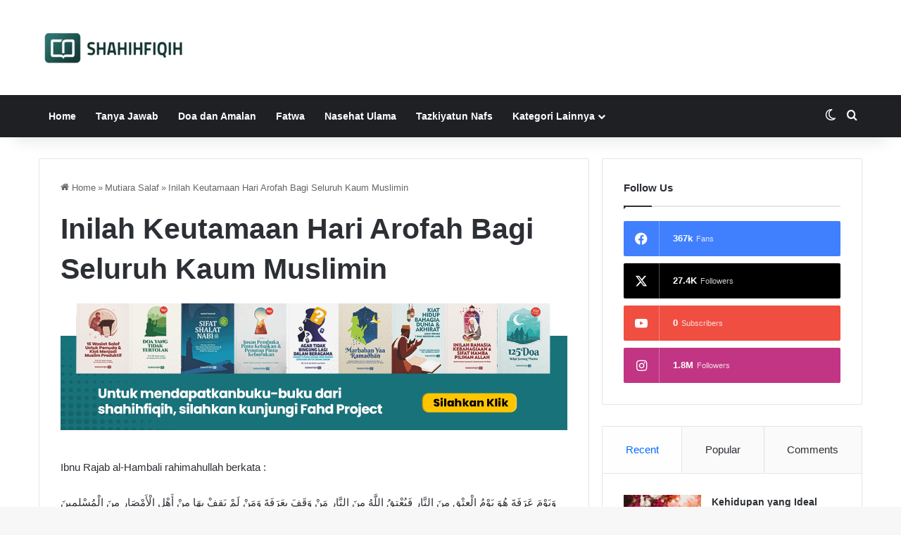

--- FILE ---
content_type: text/html; charset=UTF-8
request_url: https://shahihfiqih.com/inilah-keutamaan-hari-arofah-bagi-seluruh-kaum-muslimin/
body_size: 16612
content:
<!DOCTYPE html> <html dir="ltr" lang="en-US" data-skin="light"> <head> <meta charset="UTF-8"/> <link rel="profile" href="//gmpg.org/xfn/11"/> <title>Inilah Keutamaan Hari Arofah Bagi Seluruh Kaum Muslimin | Shahihfiqih.com</title> <meta http-equiv='x-dns-prefetch-control' content='on'> <link rel='dns-prefetch' href="//cdnjs.cloudflare.com/"/> <link rel='dns-prefetch' href="//ajax.googleapis.com/"/> <link rel='dns-prefetch' href="//fonts.googleapis.com/"/> <link rel='dns-prefetch' href="//fonts.gstatic.com/"/> <link rel='dns-prefetch' href="//s.gravatar.com/"/> <link rel='dns-prefetch' href="//www.google-analytics.com/"/> <style>img:is([sizes="auto" i], [sizes^="auto," i]) { contain-intrinsic-size: 3000px 1500px }</style> <meta name="robots" content="max-snippet:-1, max-image-preview:large, max-video-preview:-1"/> <meta name="author" content="Tim Shahihfiqih"/> <meta name="google-site-verification" content="x3q5_l6tUvulWAMaygNBu00q1DGNaUYho8WXzuSZPEI"/> <link rel="canonical" href="https://shahihfiqih.com/inilah-keutamaan-hari-arofah-bagi-seluruh-kaum-muslimin/"/> <meta name="generator" content="All in One SEO (AIOSEO) 4.8.9"/> <meta name="twitter:card" content="summary"/> <meta name="twitter:site" content="@shahihfiqih"/> <meta name="twitter:title" content="Inilah Keutamaan Hari Arofah Bagi Seluruh Kaum Muslimin | Shahihfiqih.com"/> <meta name="twitter:image" content="https://shahihfiqih.com/wp-content/uploads/2021/11/logo-shahihfiqih-color.jpeg-1.png"/> <script type="application/ld+json" class="aioseo-schema">
			{"@context":"https:\/\/schema.org","@graph":[{"@type":"Article","@id":"https:\/\/shahihfiqih.com\/inilah-keutamaan-hari-arofah-bagi-seluruh-kaum-muslimin\/#article","name":"Inilah Keutamaan Hari Arofah Bagi Seluruh Kaum Muslimin | Shahihfiqih.com","headline":"Inilah Keutamaan Hari Arofah Bagi Seluruh Kaum Muslimin","author":{"@id":"https:\/\/shahihfiqih.com\/author\/admin\/#author"},"publisher":{"@id":"https:\/\/shahihfiqih.com\/#organization"},"image":{"@type":"ImageObject","url":"https:\/\/shahihfiqih.com\/wp-content\/uploads\/2021\/11\/logo-shahihfiqih-color.jpeg-1.png","width":400,"height":400},"datePublished":"2021-07-19T19:28:55+07:00","dateModified":"2021-07-19T19:43:46+07:00","inLanguage":"en-US","mainEntityOfPage":{"@id":"https:\/\/shahihfiqih.com\/inilah-keutamaan-hari-arofah-bagi-seluruh-kaum-muslimin\/#webpage"},"isPartOf":{"@id":"https:\/\/shahihfiqih.com\/inilah-keutamaan-hari-arofah-bagi-seluruh-kaum-muslimin\/#webpage"},"articleSection":"Mutiara Salaf"},{"@type":"BreadcrumbList","@id":"https:\/\/shahihfiqih.com\/inilah-keutamaan-hari-arofah-bagi-seluruh-kaum-muslimin\/#breadcrumblist","itemListElement":[{"@type":"ListItem","@id":"https:\/\/shahihfiqih.com#listItem","position":1,"name":"Beranda","item":"https:\/\/shahihfiqih.com","nextItem":{"@type":"ListItem","@id":"https:\/\/shahihfiqih.com\/category\/mutiara-salaf\/#listItem","name":"Mutiara Salaf"}},{"@type":"ListItem","@id":"https:\/\/shahihfiqih.com\/category\/mutiara-salaf\/#listItem","position":2,"name":"Mutiara Salaf","item":"https:\/\/shahihfiqih.com\/category\/mutiara-salaf\/","nextItem":{"@type":"ListItem","@id":"https:\/\/shahihfiqih.com\/inilah-keutamaan-hari-arofah-bagi-seluruh-kaum-muslimin\/#listItem","name":"Inilah Keutamaan Hari Arofah Bagi Seluruh Kaum Muslimin"},"previousItem":{"@type":"ListItem","@id":"https:\/\/shahihfiqih.com#listItem","name":"Beranda"}},{"@type":"ListItem","@id":"https:\/\/shahihfiqih.com\/inilah-keutamaan-hari-arofah-bagi-seluruh-kaum-muslimin\/#listItem","position":3,"name":"Inilah Keutamaan Hari Arofah Bagi Seluruh Kaum Muslimin","previousItem":{"@type":"ListItem","@id":"https:\/\/shahihfiqih.com\/category\/mutiara-salaf\/#listItem","name":"Mutiara Salaf"}}]},{"@type":"Organization","@id":"https:\/\/shahihfiqih.com\/#organization","name":"Shahihfiqih","description":"\" Lihatlah lebih dekat maka engkau akan mengerti \"","url":"https:\/\/shahihfiqih.com\/","logo":{"@type":"ImageObject","url":"https:\/\/shahihfiqih.com\/wp-content\/uploads\/2021\/06\/logo-shahihfiqih-color.jpeg","@id":"https:\/\/shahihfiqih.com\/inilah-keutamaan-hari-arofah-bagi-seluruh-kaum-muslimin\/#organizationLogo","width":400,"height":400},"image":{"@id":"https:\/\/shahihfiqih.com\/inilah-keutamaan-hari-arofah-bagi-seluruh-kaum-muslimin\/#organizationLogo"},"sameAs":["https:\/\/www.facebook.com\/ShahihFiqih","https:\/\/www.instagram.com\/ShahihFiqih\/"]},{"@type":"Person","@id":"https:\/\/shahihfiqih.com\/author\/admin\/#author","url":"https:\/\/shahihfiqih.com\/author\/admin\/","name":"Tim Shahihfiqih","image":{"@type":"ImageObject","@id":"https:\/\/shahihfiqih.com\/inilah-keutamaan-hari-arofah-bagi-seluruh-kaum-muslimin\/#authorImage","url":"https:\/\/secure.gravatar.com\/avatar\/d0f828ebfb40f0e2de3fb244595053e8?s=96&d=mm&r=g","width":96,"height":96,"caption":"Tim Shahihfiqih"}},{"@type":"WebPage","@id":"https:\/\/shahihfiqih.com\/inilah-keutamaan-hari-arofah-bagi-seluruh-kaum-muslimin\/#webpage","url":"https:\/\/shahihfiqih.com\/inilah-keutamaan-hari-arofah-bagi-seluruh-kaum-muslimin\/","name":"Inilah Keutamaan Hari Arofah Bagi Seluruh Kaum Muslimin | Shahihfiqih.com","inLanguage":"en-US","isPartOf":{"@id":"https:\/\/shahihfiqih.com\/#website"},"breadcrumb":{"@id":"https:\/\/shahihfiqih.com\/inilah-keutamaan-hari-arofah-bagi-seluruh-kaum-muslimin\/#breadcrumblist"},"author":{"@id":"https:\/\/shahihfiqih.com\/author\/admin\/#author"},"creator":{"@id":"https:\/\/shahihfiqih.com\/author\/admin\/#author"},"image":{"@type":"ImageObject","url":"https:\/\/shahihfiqih.com\/wp-content\/uploads\/2021\/11\/logo-shahihfiqih-color.jpeg-1.png","@id":"https:\/\/shahihfiqih.com\/inilah-keutamaan-hari-arofah-bagi-seluruh-kaum-muslimin\/#mainImage","width":400,"height":400},"primaryImageOfPage":{"@id":"https:\/\/shahihfiqih.com\/inilah-keutamaan-hari-arofah-bagi-seluruh-kaum-muslimin\/#mainImage"},"datePublished":"2021-07-19T19:28:55+07:00","dateModified":"2021-07-19T19:43:46+07:00"},{"@type":"WebSite","@id":"https:\/\/shahihfiqih.com\/#website","url":"https:\/\/shahihfiqih.com\/","name":"Shahihfiqih.com","description":"\" Lihatlah lebih dekat maka engkau akan mengerti \"","inLanguage":"en-US","publisher":{"@id":"https:\/\/shahihfiqih.com\/#organization"}}]}
		</script> <link rel='dns-prefetch' href="//stats.wp.com/"/> <link rel="alternate" type="application/rss+xml" title="Shahihfiqih.com &raquo; Feed" href="/feed/"/> <script type="text/javascript">
			try {
				if( 'undefined' != typeof localStorage ){
					var tieSkin = localStorage.getItem('tie-skin');
				}

				
				var html = document.getElementsByTagName('html')[0].classList,
						htmlSkin = 'light';

				if( html.contains('dark-skin') ){
					htmlSkin = 'dark';
				}

				if( tieSkin != null && tieSkin != htmlSkin ){
					html.add('tie-skin-inverted');
					var tieSkinInverted = true;
				}

				if( tieSkin == 'dark' ){
					html.add('dark-skin');
				}
				else if( tieSkin == 'light' ){
					html.remove( 'dark-skin' );
				}
				
			} catch(e) { console.log( e ) }

		</script> <style type="text/css"> :root{ --tie-preset-gradient-1: linear-gradient(135deg, rgba(6, 147, 227, 1) 0%, rgb(155, 81, 224) 100%); --tie-preset-gradient-2: linear-gradient(135deg, rgb(122, 220, 180) 0%, rgb(0, 208, 130) 100%); --tie-preset-gradient-3: linear-gradient(135deg, rgba(252, 185, 0, 1) 0%, rgba(255, 105, 0, 1) 100%); --tie-preset-gradient-4: linear-gradient(135deg, rgba(255, 105, 0, 1) 0%, rgb(207, 46, 46) 100%); --tie-preset-gradient-5: linear-gradient(135deg, rgb(238, 238, 238) 0%, rgb(169, 184, 195) 100%); --tie-preset-gradient-6: linear-gradient(135deg, rgb(74, 234, 220) 0%, rgb(151, 120, 209) 20%, rgb(207, 42, 186) 40%, rgb(238, 44, 130) 60%, rgb(251, 105, 98) 80%, rgb(254, 248, 76) 100%); --tie-preset-gradient-7: linear-gradient(135deg, rgb(255, 206, 236) 0%, rgb(152, 150, 240) 100%); --tie-preset-gradient-8: linear-gradient(135deg, rgb(254, 205, 165) 0%, rgb(254, 45, 45) 50%, rgb(107, 0, 62) 100%); --tie-preset-gradient-9: linear-gradient(135deg, rgb(255, 203, 112) 0%, rgb(199, 81, 192) 50%, rgb(65, 88, 208) 100%); --tie-preset-gradient-10: linear-gradient(135deg, rgb(255, 245, 203) 0%, rgb(182, 227, 212) 50%, rgb(51, 167, 181) 100%); --tie-preset-gradient-11: linear-gradient(135deg, rgb(202, 248, 128) 0%, rgb(113, 206, 126) 100%); --tie-preset-gradient-12: linear-gradient(135deg, rgb(2, 3, 129) 0%, rgb(40, 116, 252) 100%); --tie-preset-gradient-13: linear-gradient(135deg, #4D34FA, #ad34fa); --tie-preset-gradient-14: linear-gradient(135deg, #0057FF, #31B5FF); --tie-preset-gradient-15: linear-gradient(135deg, #FF007A, #FF81BD); --tie-preset-gradient-16: linear-gradient(135deg, #14111E, #4B4462); --tie-preset-gradient-17: linear-gradient(135deg, #F32758, #FFC581); --main-nav-background: #1f2024; --main-nav-secondry-background: rgba(0,0,0,0.2); --main-nav-primary-color: #0088ff; --main-nav-contrast-primary-color: #FFFFFF; --main-nav-text-color: #FFFFFF; --main-nav-secondry-text-color: rgba(225,255,255,0.5); --main-nav-main-border-color: rgba(255,255,255,0.07); --main-nav-secondry-border-color: rgba(255,255,255,0.04); --tie-buttons-radius: 100px; } </style> <style> .lazyload, .lazyloading { max-width: 100%; } </style> <meta name="viewport" content="width=device-width, initial-scale=1.0"/><script type="text/javascript">
/* <![CDATA[ */
window._wpemojiSettings = {"baseUrl":"https:\/\/s.w.org\/images\/core\/emoji\/15.0.3\/72x72\/","ext":".png","svgUrl":"https:\/\/s.w.org\/images\/core\/emoji\/15.0.3\/svg\/","svgExt":".svg","source":{"concatemoji":"https:\/\/shahihfiqih.com\/wp-includes\/js\/wp-emoji-release.min.js?ver=aad1db3466f2b807e119d32b694f9fc0"}};
/*! This file is auto-generated */
!function(i,n){var o,s,e;function c(e){try{var t={supportTests:e,timestamp:(new Date).valueOf()};sessionStorage.setItem(o,JSON.stringify(t))}catch(e){}}function p(e,t,n){e.clearRect(0,0,e.canvas.width,e.canvas.height),e.fillText(t,0,0);var t=new Uint32Array(e.getImageData(0,0,e.canvas.width,e.canvas.height).data),r=(e.clearRect(0,0,e.canvas.width,e.canvas.height),e.fillText(n,0,0),new Uint32Array(e.getImageData(0,0,e.canvas.width,e.canvas.height).data));return t.every(function(e,t){return e===r[t]})}function u(e,t,n){switch(t){case"flag":return n(e,"\ud83c\udff3\ufe0f\u200d\u26a7\ufe0f","\ud83c\udff3\ufe0f\u200b\u26a7\ufe0f")?!1:!n(e,"\ud83c\uddfa\ud83c\uddf3","\ud83c\uddfa\u200b\ud83c\uddf3")&&!n(e,"\ud83c\udff4\udb40\udc67\udb40\udc62\udb40\udc65\udb40\udc6e\udb40\udc67\udb40\udc7f","\ud83c\udff4\u200b\udb40\udc67\u200b\udb40\udc62\u200b\udb40\udc65\u200b\udb40\udc6e\u200b\udb40\udc67\u200b\udb40\udc7f");case"emoji":return!n(e,"\ud83d\udc26\u200d\u2b1b","\ud83d\udc26\u200b\u2b1b")}return!1}function f(e,t,n){var r="undefined"!=typeof WorkerGlobalScope&&self instanceof WorkerGlobalScope?new OffscreenCanvas(300,150):i.createElement("canvas"),a=r.getContext("2d",{willReadFrequently:!0}),o=(a.textBaseline="top",a.font="600 32px Arial",{});return e.forEach(function(e){o[e]=t(a,e,n)}),o}function t(e){var t=i.createElement("script");t.src=e,t.defer=!0,i.head.appendChild(t)}"undefined"!=typeof Promise&&(o="wpEmojiSettingsSupports",s=["flag","emoji"],n.supports={everything:!0,everythingExceptFlag:!0},e=new Promise(function(e){i.addEventListener("DOMContentLoaded",e,{once:!0})}),new Promise(function(t){var n=function(){try{var e=JSON.parse(sessionStorage.getItem(o));if("object"==typeof e&&"number"==typeof e.timestamp&&(new Date).valueOf()<e.timestamp+604800&&"object"==typeof e.supportTests)return e.supportTests}catch(e){}return null}();if(!n){if("undefined"!=typeof Worker&&"undefined"!=typeof OffscreenCanvas&&"undefined"!=typeof URL&&URL.createObjectURL&&"undefined"!=typeof Blob)try{var e="postMessage("+f.toString()+"("+[JSON.stringify(s),u.toString(),p.toString()].join(",")+"));",r=new Blob([e],{type:"text/javascript"}),a=new Worker(URL.createObjectURL(r),{name:"wpTestEmojiSupports"});return void(a.onmessage=function(e){c(n=e.data),a.terminate(),t(n)})}catch(e){}c(n=f(s,u,p))}t(n)}).then(function(e){for(var t in e)n.supports[t]=e[t],n.supports.everything=n.supports.everything&&n.supports[t],"flag"!==t&&(n.supports.everythingExceptFlag=n.supports.everythingExceptFlag&&n.supports[t]);n.supports.everythingExceptFlag=n.supports.everythingExceptFlag&&!n.supports.flag,n.DOMReady=!1,n.readyCallback=function(){n.DOMReady=!0}}).then(function(){return e}).then(function(){var e;n.supports.everything||(n.readyCallback(),(e=n.source||{}).concatemoji?t(e.concatemoji):e.wpemoji&&e.twemoji&&(t(e.twemoji),t(e.wpemoji)))}))}((window,document),window._wpemojiSettings);
/* ]]> */
</script> <style id='wp-emoji-styles-inline-css' type='text/css'> img.wp-smiley, img.emoji { display: inline !important; border: none !important; box-shadow: none !important; height: 1em !important; width: 1em !important; margin: 0 0.07em !important; vertical-align: -0.1em !important; background: none !important; padding: 0 !important; } </style> <link rel='stylesheet' id='wp-block-library-css' href="/wp-includes/css/dist/block-library/style.min.css?ver=aad1db3466f2b807e119d32b694f9fc0" type='text/css' media='all'/> <style id='wp-block-library-theme-inline-css' type='text/css'> .wp-block-audio :where(figcaption){color:#555;font-size:13px;text-align:center}.is-dark-theme .wp-block-audio :where(figcaption){color:#ffffffa6}.wp-block-audio{margin:0 0 1em}.wp-block-code{border:1px solid #ccc;border-radius:4px;font-family:Menlo,Consolas,monaco,monospace;padding:.8em 1em}.wp-block-embed :where(figcaption){color:#555;font-size:13px;text-align:center}.is-dark-theme .wp-block-embed :where(figcaption){color:#ffffffa6}.wp-block-embed{margin:0 0 1em}.blocks-gallery-caption{color:#555;font-size:13px;text-align:center}.is-dark-theme .blocks-gallery-caption{color:#ffffffa6}:root :where(.wp-block-image figcaption){color:#555;font-size:13px;text-align:center}.is-dark-theme :root :where(.wp-block-image figcaption){color:#ffffffa6}.wp-block-image{margin:0 0 1em}.wp-block-pullquote{border-bottom:4px solid;border-top:4px solid;color:currentColor;margin-bottom:1.75em}.wp-block-pullquote cite,.wp-block-pullquote footer,.wp-block-pullquote__citation{color:currentColor;font-size:.8125em;font-style:normal;text-transform:uppercase}.wp-block-quote{border-left:.25em solid;margin:0 0 1.75em;padding-left:1em}.wp-block-quote cite,.wp-block-quote footer{color:currentColor;font-size:.8125em;font-style:normal;position:relative}.wp-block-quote:where(.has-text-align-right){border-left:none;border-right:.25em solid;padding-left:0;padding-right:1em}.wp-block-quote:where(.has-text-align-center){border:none;padding-left:0}.wp-block-quote.is-large,.wp-block-quote.is-style-large,.wp-block-quote:where(.is-style-plain){border:none}.wp-block-search .wp-block-search__label{font-weight:700}.wp-block-search__button{border:1px solid #ccc;padding:.375em .625em}:where(.wp-block-group.has-background){padding:1.25em 2.375em}.wp-block-separator.has-css-opacity{opacity:.4}.wp-block-separator{border:none;border-bottom:2px solid;margin-left:auto;margin-right:auto}.wp-block-separator.has-alpha-channel-opacity{opacity:1}.wp-block-separator:not(.is-style-wide):not(.is-style-dots){width:100px}.wp-block-separator.has-background:not(.is-style-dots){border-bottom:none;height:1px}.wp-block-separator.has-background:not(.is-style-wide):not(.is-style-dots){height:2px}.wp-block-table{margin:0 0 1em}.wp-block-table td,.wp-block-table th{word-break:normal}.wp-block-table :where(figcaption){color:#555;font-size:13px;text-align:center}.is-dark-theme .wp-block-table :where(figcaption){color:#ffffffa6}.wp-block-video :where(figcaption){color:#555;font-size:13px;text-align:center}.is-dark-theme .wp-block-video :where(figcaption){color:#ffffffa6}.wp-block-video{margin:0 0 1em}:root :where(.wp-block-template-part.has-background){margin-bottom:0;margin-top:0;padding:1.25em 2.375em} </style> <link rel='stylesheet' id='mediaelement-css' href="/wp-includes/js/mediaelement/mediaelementplayer-legacy.min.css?ver=4.2.17" type='text/css' media='all'/> <link rel='stylesheet' id='wp-mediaelement-css' href="/wp-includes/js/mediaelement/wp-mediaelement.min.css?ver=aad1db3466f2b807e119d32b694f9fc0" type='text/css' media='all'/> <style id='jetpack-sharing-buttons-style-inline-css' type='text/css'> .jetpack-sharing-buttons__services-list{display:flex;flex-direction:row;flex-wrap:wrap;gap:0;list-style-type:none;margin:5px;padding:0}.jetpack-sharing-buttons__services-list.has-small-icon-size{font-size:12px}.jetpack-sharing-buttons__services-list.has-normal-icon-size{font-size:16px}.jetpack-sharing-buttons__services-list.has-large-icon-size{font-size:24px}.jetpack-sharing-buttons__services-list.has-huge-icon-size{font-size:36px}@media print{.jetpack-sharing-buttons__services-list{display:none!important}}.editor-styles-wrapper .wp-block-jetpack-sharing-buttons{gap:0;padding-inline-start:0}ul.jetpack-sharing-buttons__services-list.has-background{padding:1.25em 2.375em} </style> <style id='classic-theme-styles-inline-css' type='text/css'> /*! This file is auto-generated */ .wp-block-button__link{color:#fff;background-color:#32373c;border-radius:9999px;box-shadow:none;text-decoration:none;padding:calc(.667em + 2px) calc(1.333em + 2px);font-size:1.125em}.wp-block-file__button{background:#32373c;color:#fff;text-decoration:none} </style> <style id='global-styles-inline-css' type='text/css'> :root{--wp--preset--aspect-ratio--square: 1;--wp--preset--aspect-ratio--4-3: 4/3;--wp--preset--aspect-ratio--3-4: 3/4;--wp--preset--aspect-ratio--3-2: 3/2;--wp--preset--aspect-ratio--2-3: 2/3;--wp--preset--aspect-ratio--16-9: 16/9;--wp--preset--aspect-ratio--9-16: 9/16;--wp--preset--color--black: #000000;--wp--preset--color--cyan-bluish-gray: #abb8c3;--wp--preset--color--white: #ffffff;--wp--preset--color--pale-pink: #f78da7;--wp--preset--color--vivid-red: #cf2e2e;--wp--preset--color--luminous-vivid-orange: #ff6900;--wp--preset--color--luminous-vivid-amber: #fcb900;--wp--preset--color--light-green-cyan: #7bdcb5;--wp--preset--color--vivid-green-cyan: #00d084;--wp--preset--color--pale-cyan-blue: #8ed1fc;--wp--preset--color--vivid-cyan-blue: #0693e3;--wp--preset--color--vivid-purple: #9b51e0;--wp--preset--color--global-color: #0088ff;--wp--preset--gradient--vivid-cyan-blue-to-vivid-purple: linear-gradient(135deg,rgba(6,147,227,1) 0%,rgb(155,81,224) 100%);--wp--preset--gradient--light-green-cyan-to-vivid-green-cyan: linear-gradient(135deg,rgb(122,220,180) 0%,rgb(0,208,130) 100%);--wp--preset--gradient--luminous-vivid-amber-to-luminous-vivid-orange: linear-gradient(135deg,rgba(252,185,0,1) 0%,rgba(255,105,0,1) 100%);--wp--preset--gradient--luminous-vivid-orange-to-vivid-red: linear-gradient(135deg,rgba(255,105,0,1) 0%,rgb(207,46,46) 100%);--wp--preset--gradient--very-light-gray-to-cyan-bluish-gray: linear-gradient(135deg,rgb(238,238,238) 0%,rgb(169,184,195) 100%);--wp--preset--gradient--cool-to-warm-spectrum: linear-gradient(135deg,rgb(74,234,220) 0%,rgb(151,120,209) 20%,rgb(207,42,186) 40%,rgb(238,44,130) 60%,rgb(251,105,98) 80%,rgb(254,248,76) 100%);--wp--preset--gradient--blush-light-purple: linear-gradient(135deg,rgb(255,206,236) 0%,rgb(152,150,240) 100%);--wp--preset--gradient--blush-bordeaux: linear-gradient(135deg,rgb(254,205,165) 0%,rgb(254,45,45) 50%,rgb(107,0,62) 100%);--wp--preset--gradient--luminous-dusk: linear-gradient(135deg,rgb(255,203,112) 0%,rgb(199,81,192) 50%,rgb(65,88,208) 100%);--wp--preset--gradient--pale-ocean: linear-gradient(135deg,rgb(255,245,203) 0%,rgb(182,227,212) 50%,rgb(51,167,181) 100%);--wp--preset--gradient--electric-grass: linear-gradient(135deg,rgb(202,248,128) 0%,rgb(113,206,126) 100%);--wp--preset--gradient--midnight: linear-gradient(135deg,rgb(2,3,129) 0%,rgb(40,116,252) 100%);--wp--preset--font-size--small: 13px;--wp--preset--font-size--medium: 20px;--wp--preset--font-size--large: 36px;--wp--preset--font-size--x-large: 42px;--wp--preset--spacing--20: 0.44rem;--wp--preset--spacing--30: 0.67rem;--wp--preset--spacing--40: 1rem;--wp--preset--spacing--50: 1.5rem;--wp--preset--spacing--60: 2.25rem;--wp--preset--spacing--70: 3.38rem;--wp--preset--spacing--80: 5.06rem;--wp--preset--shadow--natural: 6px 6px 9px rgba(0, 0, 0, 0.2);--wp--preset--shadow--deep: 12px 12px 50px rgba(0, 0, 0, 0.4);--wp--preset--shadow--sharp: 6px 6px 0px rgba(0, 0, 0, 0.2);--wp--preset--shadow--outlined: 6px 6px 0px -3px rgba(255, 255, 255, 1), 6px 6px rgba(0, 0, 0, 1);--wp--preset--shadow--crisp: 6px 6px 0px rgba(0, 0, 0, 1);}:where(.is-layout-flex){gap: 0.5em;}:where(.is-layout-grid){gap: 0.5em;}body .is-layout-flex{display: flex;}.is-layout-flex{flex-wrap: wrap;align-items: center;}.is-layout-flex > :is(*, div){margin: 0;}body .is-layout-grid{display: grid;}.is-layout-grid > :is(*, div){margin: 0;}:where(.wp-block-columns.is-layout-flex){gap: 2em;}:where(.wp-block-columns.is-layout-grid){gap: 2em;}:where(.wp-block-post-template.is-layout-flex){gap: 1.25em;}:where(.wp-block-post-template.is-layout-grid){gap: 1.25em;}.has-black-color{color: var(--wp--preset--color--black) !important;}.has-cyan-bluish-gray-color{color: var(--wp--preset--color--cyan-bluish-gray) !important;}.has-white-color{color: var(--wp--preset--color--white) !important;}.has-pale-pink-color{color: var(--wp--preset--color--pale-pink) !important;}.has-vivid-red-color{color: var(--wp--preset--color--vivid-red) !important;}.has-luminous-vivid-orange-color{color: var(--wp--preset--color--luminous-vivid-orange) !important;}.has-luminous-vivid-amber-color{color: var(--wp--preset--color--luminous-vivid-amber) !important;}.has-light-green-cyan-color{color: var(--wp--preset--color--light-green-cyan) !important;}.has-vivid-green-cyan-color{color: var(--wp--preset--color--vivid-green-cyan) !important;}.has-pale-cyan-blue-color{color: var(--wp--preset--color--pale-cyan-blue) !important;}.has-vivid-cyan-blue-color{color: var(--wp--preset--color--vivid-cyan-blue) !important;}.has-vivid-purple-color{color: var(--wp--preset--color--vivid-purple) !important;}.has-black-background-color{background-color: var(--wp--preset--color--black) !important;}.has-cyan-bluish-gray-background-color{background-color: var(--wp--preset--color--cyan-bluish-gray) !important;}.has-white-background-color{background-color: var(--wp--preset--color--white) !important;}.has-pale-pink-background-color{background-color: var(--wp--preset--color--pale-pink) !important;}.has-vivid-red-background-color{background-color: var(--wp--preset--color--vivid-red) !important;}.has-luminous-vivid-orange-background-color{background-color: var(--wp--preset--color--luminous-vivid-orange) !important;}.has-luminous-vivid-amber-background-color{background-color: var(--wp--preset--color--luminous-vivid-amber) !important;}.has-light-green-cyan-background-color{background-color: var(--wp--preset--color--light-green-cyan) !important;}.has-vivid-green-cyan-background-color{background-color: var(--wp--preset--color--vivid-green-cyan) !important;}.has-pale-cyan-blue-background-color{background-color: var(--wp--preset--color--pale-cyan-blue) !important;}.has-vivid-cyan-blue-background-color{background-color: var(--wp--preset--color--vivid-cyan-blue) !important;}.has-vivid-purple-background-color{background-color: var(--wp--preset--color--vivid-purple) !important;}.has-black-border-color{border-color: var(--wp--preset--color--black) !important;}.has-cyan-bluish-gray-border-color{border-color: var(--wp--preset--color--cyan-bluish-gray) !important;}.has-white-border-color{border-color: var(--wp--preset--color--white) !important;}.has-pale-pink-border-color{border-color: var(--wp--preset--color--pale-pink) !important;}.has-vivid-red-border-color{border-color: var(--wp--preset--color--vivid-red) !important;}.has-luminous-vivid-orange-border-color{border-color: var(--wp--preset--color--luminous-vivid-orange) !important;}.has-luminous-vivid-amber-border-color{border-color: var(--wp--preset--color--luminous-vivid-amber) !important;}.has-light-green-cyan-border-color{border-color: var(--wp--preset--color--light-green-cyan) !important;}.has-vivid-green-cyan-border-color{border-color: var(--wp--preset--color--vivid-green-cyan) !important;}.has-pale-cyan-blue-border-color{border-color: var(--wp--preset--color--pale-cyan-blue) !important;}.has-vivid-cyan-blue-border-color{border-color: var(--wp--preset--color--vivid-cyan-blue) !important;}.has-vivid-purple-border-color{border-color: var(--wp--preset--color--vivid-purple) !important;}.has-vivid-cyan-blue-to-vivid-purple-gradient-background{background: var(--wp--preset--gradient--vivid-cyan-blue-to-vivid-purple) !important;}.has-light-green-cyan-to-vivid-green-cyan-gradient-background{background: var(--wp--preset--gradient--light-green-cyan-to-vivid-green-cyan) !important;}.has-luminous-vivid-amber-to-luminous-vivid-orange-gradient-background{background: var(--wp--preset--gradient--luminous-vivid-amber-to-luminous-vivid-orange) !important;}.has-luminous-vivid-orange-to-vivid-red-gradient-background{background: var(--wp--preset--gradient--luminous-vivid-orange-to-vivid-red) !important;}.has-very-light-gray-to-cyan-bluish-gray-gradient-background{background: var(--wp--preset--gradient--very-light-gray-to-cyan-bluish-gray) !important;}.has-cool-to-warm-spectrum-gradient-background{background: var(--wp--preset--gradient--cool-to-warm-spectrum) !important;}.has-blush-light-purple-gradient-background{background: var(--wp--preset--gradient--blush-light-purple) !important;}.has-blush-bordeaux-gradient-background{background: var(--wp--preset--gradient--blush-bordeaux) !important;}.has-luminous-dusk-gradient-background{background: var(--wp--preset--gradient--luminous-dusk) !important;}.has-pale-ocean-gradient-background{background: var(--wp--preset--gradient--pale-ocean) !important;}.has-electric-grass-gradient-background{background: var(--wp--preset--gradient--electric-grass) !important;}.has-midnight-gradient-background{background: var(--wp--preset--gradient--midnight) !important;}.has-small-font-size{font-size: var(--wp--preset--font-size--small) !important;}.has-medium-font-size{font-size: var(--wp--preset--font-size--medium) !important;}.has-large-font-size{font-size: var(--wp--preset--font-size--large) !important;}.has-x-large-font-size{font-size: var(--wp--preset--font-size--x-large) !important;} :where(.wp-block-post-template.is-layout-flex){gap: 1.25em;}:where(.wp-block-post-template.is-layout-grid){gap: 1.25em;} :where(.wp-block-columns.is-layout-flex){gap: 2em;}:where(.wp-block-columns.is-layout-grid){gap: 2em;} :root :where(.wp-block-pullquote){font-size: 1.5em;line-height: 1.6;} </style> <link rel='stylesheet' id='wmvp-style-videos-list-css' href="/wp-content/plugins/wm-video-playlists/assets/css/style.css?ver=1.0.2" type='text/css' media='all'/> <link rel='stylesheet' id='tie-css-base-css' href="/wp-content/themes/jannah/assets/css/base.min.css?ver=7.6.2" type='text/css' media='all'/> <link rel='stylesheet' id='tie-css-styles-css' href="/wp-content/themes/jannah/assets/css/style.min.css?ver=7.6.2" type='text/css' media='all'/> <link rel='stylesheet' id='tie-css-widgets-css' href="/wp-content/themes/jannah/assets/css/widgets.min.css?ver=7.6.2" type='text/css' media='all'/> <link rel='stylesheet' id='tie-css-helpers-css' href="/wp-content/themes/jannah/assets/css/helpers.min.css?ver=7.6.2" type='text/css' media='all'/> <link rel='stylesheet' id='tie-fontawesome5-css' href="/wp-content/themes/jannah/assets/css/fontawesome.css?ver=7.6.2" type='text/css' media='all'/> <link rel='stylesheet' id='tie-css-shortcodes-css' href="/wp-content/themes/jannah/assets/css/plugins/shortcodes.min.css?ver=7.6.2" type='text/css' media='all'/> <link rel='stylesheet' id='tie-css-single-css' href="/wp-content/themes/jannah/assets/css/single.min.css?ver=7.6.2" type='text/css' media='all'/> <link rel='stylesheet' id='tie-css-print-css' href="/wp-content/themes/jannah/assets/css/print.css?ver=7.6.2" type='text/css' media='print'/> <link rel='stylesheet' id='taqyeem-styles-css' href="/wp-content/themes/jannah/assets/css/plugins/taqyeem.min.css?ver=7.6.2" type='text/css' media='all'/> <style id='taqyeem-styles-inline-css' type='text/css'> #theme-header:not(.main-nav-boxed) #main-nav,.main-nav-boxed .main-menu-wrapper{border-right: 0 none !important;border-left : 0 none !important;border-top : 0 none !important;}#theme-header:not(.main-nav-boxed) #main-nav,.main-nav-boxed .main-menu-wrapper{border-right: 0 none !important;border-left : 0 none !important;border-bottom : 0 none !important;}.social-icons-item .custom-link-5-social-icon{background-color: #333 !important;}.social-icons-item .custom-link-5-social-icon span{color: #333;}.tie-cat-1234,.tie-cat-item-1234 > span{background-color:#e67e22 !important;color:#FFFFFF !important;}.tie-cat-1234:after{border-top-color:#e67e22 !important;}.tie-cat-1234:hover{background-color:#c86004 !important;}.tie-cat-1234:hover:after{border-top-color:#c86004 !important;}.tie-cat-1240,.tie-cat-item-1240 > span{background-color:#2ecc71 !important;color:#FFFFFF !important;}.tie-cat-1240:after{border-top-color:#2ecc71 !important;}.tie-cat-1240:hover{background-color:#10ae53 !important;}.tie-cat-1240:hover:after{border-top-color:#10ae53 !important;}.tie-cat-1244,.tie-cat-item-1244 > span{background-color:#9b59b6 !important;color:#FFFFFF !important;}.tie-cat-1244:after{border-top-color:#9b59b6 !important;}.tie-cat-1244:hover{background-color:#7d3b98 !important;}.tie-cat-1244:hover:after{border-top-color:#7d3b98 !important;}.tie-cat-1246,.tie-cat-item-1246 > span{background-color:#34495e !important;color:#FFFFFF !important;}.tie-cat-1246:after{border-top-color:#34495e !important;}.tie-cat-1246:hover{background-color:#162b40 !important;}.tie-cat-1246:hover:after{border-top-color:#162b40 !important;}.tie-cat-1250,.tie-cat-item-1250 > span{background-color:#795548 !important;color:#FFFFFF !important;}.tie-cat-1250:after{border-top-color:#795548 !important;}.tie-cat-1250:hover{background-color:#5b372a !important;}.tie-cat-1250:hover:after{border-top-color:#5b372a !important;}.tie-cat-1251,.tie-cat-item-1251 > span{background-color:#4CAF50 !important;color:#FFFFFF !important;}.tie-cat-1251:after{border-top-color:#4CAF50 !important;}.tie-cat-1251:hover{background-color:#2e9132 !important;}.tie-cat-1251:hover:after{border-top-color:#2e9132 !important;}.tie-insta-header {margin-bottom: 15px;}.tie-insta-avatar a {width: 70px;height: 70px;display: block;position: relative;float: left;margin-right: 15px;margin-bottom: 15px;}.tie-insta-avatar a:before {content: "";position: absolute;width: calc(100% + 6px);height: calc(100% + 6px);left: -3px;top: -3px;border-radius: 50%;background: #d6249f;background: radial-gradient(circle at 30% 107%,#fdf497 0%,#fdf497 5%,#fd5949 45%,#d6249f 60%,#285AEB 90%);}.tie-insta-avatar a:after {position: absolute;content: "";width: calc(100% + 3px);height: calc(100% + 3px);left: -2px;top: -2px;border-radius: 50%;background: #fff;}.dark-skin .tie-insta-avatar a:after {background: #27292d;}.tie-insta-avatar img {border-radius: 50%;position: relative;z-index: 2;transition: all 0.25s;}.tie-insta-avatar img:hover {box-shadow: 0px 0px 15px 0 #6b54c6;}.tie-insta-info {font-size: 1.3em;font-weight: bold;margin-bottom: 5px;} </style> <script type="text/javascript" src="https://shahihfiqih.com/wp-includes/js/jquery/jquery.min.js?ver=3.7.1" id="jquery-core-js"></script> <script type="text/javascript" src="https://shahihfiqih.com/wp-includes/js/jquery/jquery-migrate.min.js?ver=3.4.1" id="jquery-migrate-js"></script> <link rel="https://api.w.org/" href="/wp-json/"/><link rel="alternate" title="JSON" type="application/json" href="/wp-json/wp/v2/posts/8701"/><link rel="EditURI" type="application/rsd+xml" title="RSD" href="/xmlrpc.php?rsd"/> <link rel="alternate" title="oEmbed (JSON)" type="application/json+oembed" href="/wp-json/oembed/1.0/embed?url=https%3A%2F%2Fshahihfiqih.com%2Finilah-keutamaan-hari-arofah-bagi-seluruh-kaum-muslimin%2F"/> <link rel="alternate" title="oEmbed (XML)" type="text/xml+oembed" href="/wp-json/oembed/1.0/embed?url=https%3A%2F%2Fshahihfiqih.com%2Finilah-keutamaan-hari-arofah-bagi-seluruh-kaum-muslimin%2F&#038;format=xml"/> <script type='text/javascript'>
/* <![CDATA[ */
var taqyeem = {"ajaxurl":"https://shahihfiqih.com/wp-admin/admin-ajax.php" , "your_rating":"Your Rating:"};
/* ]]> */
</script> <style>html:not(.dark-skin) .light-skin{--wmvp-playlist-head-bg: var(--brand-color);--wmvp-playlist-head-color: var(--bright-color);--wmvp-current-video-bg: #f2f4f5;--wmvp-current-video-color: #000;--wmvp-playlist-bg: #fff;--wmvp-playlist-color: #000;--wmvp-playlist-outer-border: 1px solid rgba(0,0,0,0.07);--wmvp-playlist-inner-border-color: rgba(0,0,0,0.07);}</style><style>.dark-skin{--wmvp-playlist-head-bg: #131416;--wmvp-playlist-head-color: #fff;--wmvp-current-video-bg: #24262a;--wmvp-current-video-color: #fff;--wmvp-playlist-bg: #1a1b1f;--wmvp-playlist-color: #fff;--wmvp-playlist-outer-border: 1px solid rgba(0,0,0,0.07);--wmvp-playlist-inner-border-color: rgba(255,255,255,0.05);}</style> <style>img#wpstats{display:none}</style> <script>
			document.documentElement.className = document.documentElement.className.replace('no-js', 'js');
		</script> <style> .no-js img.lazyload { display: none; } figure.wp-block-image img.lazyloading { min-width: 150px; } .lazyload, .lazyloading { --smush-placeholder-width: 100px; --smush-placeholder-aspect-ratio: 1/1; width: var(--smush-image-width, var(--smush-placeholder-width)) !important; aspect-ratio: var(--smush-image-aspect-ratio, var(--smush-placeholder-aspect-ratio)) !important; } .lazyload, .lazyloading { opacity: 0; } .lazyloaded { opacity: 1; transition: opacity 400ms; transition-delay: 0ms; } </style> <meta http-equiv="X-UA-Compatible" content="IE=edge"> <meta name="generator" content="Elementor 3.33.0; features: additional_custom_breakpoints; settings: css_print_method-external, google_font-enabled, font_display-auto"> <link rel="icon" href="/wp-content/uploads/2024/04/logo-shahihfiqih-color.jpeg-1.png" type="image/png"/> <link rel="shortcut icon" href="/wp-content/uploads/2024/04/logo-shahihfiqih-color.jpeg-1.png"/> <link rel="icon" href="/wp-content/uploads/2024/04/logo-shahihfiqih-color.jpeg-1.png" type="image/gif"/> <link rel="apple-touch-icon" href="/wp-content/uploads/2024/04/logo-shahihfiqih-color.jpeg-1.png"/> <style> .e-con.e-parent:nth-of-type(n+4):not(.e-lazyloaded):not(.e-no-lazyload), .e-con.e-parent:nth-of-type(n+4):not(.e-lazyloaded):not(.e-no-lazyload) * { background-image: none !important; } @media screen and (max-height: 1024px) { .e-con.e-parent:nth-of-type(n+3):not(.e-lazyloaded):not(.e-no-lazyload), .e-con.e-parent:nth-of-type(n+3):not(.e-lazyloaded):not(.e-no-lazyload) * { background-image: none !important; } } @media screen and (max-height: 640px) { .e-con.e-parent:nth-of-type(n+2):not(.e-lazyloaded):not(.e-no-lazyload), .e-con.e-parent:nth-of-type(n+2):not(.e-lazyloaded):not(.e-no-lazyload) * { background-image: none !important; } } </style> <style type="text/css" id="wp-custom-css"> #social-lite-root h2.font-medium.normal-case.tracking-normal.my-0.py-0.text-base { font-size: 18px !important; } #social-lite-root h3.font-medium.text-sm.my-0 { font-size: 16px !important; } </style> </head> <body data-rsssl=1 id="tie-body" class="post-template-default single single-post postid-8701 single-format-standard tie-no-js wrapper-has-shadow block-head-1 magazine1 is-lazyload is-desktop is-header-layout-3 sidebar-right has-sidebar post-layout-1 narrow-title-narrow-media elementor-default elementor-kit-7873"> <div class="background-overlay"> <div id="tie-container" class="site tie-container"> <div id="tie-wrapper"> <header id="theme-header" class="theme-header header-layout-3 main-nav-dark main-nav-default-dark main-nav-below no-stream-item has-shadow has-normal-width-logo mobile-header-default"> <div class="container header-container"> <div class="tie-row logo-row"> <div class="logo-wrapper"> <div class="tie-col-md-4 logo-container clearfix"> <div id="logo" class="image-logo"> <a title="Shahihfiqih.com" href="/"> <picture id="tie-logo-default" class="tie-logo-default tie-logo-picture"> <source class="tie-logo-source-default tie-logo-source" data-srcset="https://shahihfiqih.com/wp-content/uploads/2024/04/sf-1.png" media="(max-width:991px)"> <source class="tie-logo-source-default tie-logo-source" data-srcset="https://shahihfiqih.com/wp-content/uploads/2024/04/sf-1.png"> <img class="tie-logo-img-default tie-logo-img lazyload" data-src="/wp-content/uploads/2024/04/sf-1.png" alt="Shahihfiqih.com" width="210" height="55" style="--smush-placeholder-width: 210px; --smush-placeholder-aspect-ratio: 210/55;max-height:55px !important; width: auto;" src="[data-uri]"/> </picture> <picture id="tie-logo-inverted" class="tie-logo-inverted tie-logo-picture"> <source class="tie-logo-source-inverted tie-logo-source" data-srcset="https://shahihfiqih.com/wp-content/uploads/2024/04/sf-2.png" media="(max-width:991px)"> <source class="tie-logo-source-inverted tie-logo-source" id="tie-logo-inverted-source" data-srcset="https://shahihfiqih.com/wp-content/uploads/2024/04/sf-2.png"> <img class="tie-logo-img-inverted tie-logo-img lazyload" id="tie-logo-inverted-img" data-src="/wp-content/uploads/2024/04/sf-2.png" alt="Shahihfiqih.com" width="210" height="55" style="--smush-placeholder-width: 210px; --smush-placeholder-aspect-ratio: 210/55;max-height:55px !important; width: auto;" src="[data-uri]"/> </picture> </a> </div> <div id="mobile-header-components-area_2" class="mobile-header-components"><ul class="components"><li class="mobile-component_search custom-menu-link"> <a href="#" class="tie-search-trigger-mobile"> <span class="tie-icon-search tie-search-icon" aria-hidden="true"></span> <span class="screen-reader-text">Search for</span> </a> </li></ul></div> </div> </div> </div> </div> <div class="main-nav-wrapper"> <nav id="main-nav" data-skin="search-in-main-nav" class="main-nav header-nav live-search-parent menu-style-solid-bg menu-style-side-arrow" aria-label="Primary Navigation"> <div class="container"> <div class="main-menu-wrapper"> <div id="menu-components-wrap"> <div class="main-menu main-menu-wrap"> <div id="main-nav-menu" class="main-menu header-menu"><ul id="menu-tielabs-secondry-menu" class="menu"><li id="menu-item-12146" class="menu-item menu-item-type-custom menu-item-object-custom menu-item-home menu-item-12146"><a href="/">Home</a></li> <li id="menu-item-12218" class="menu-item menu-item-type-taxonomy menu-item-object-category menu-item-12218"><a href="/category/tanya-jawab/">Tanya Jawab</a></li> <li id="menu-item-12212" class="menu-item menu-item-type-taxonomy menu-item-object-category menu-item-12212"><a href="/category/doa-dan-amalan/">Doa dan Amalan</a></li> <li id="menu-item-12213" class="menu-item menu-item-type-taxonomy menu-item-object-category menu-item-12213"><a href="/category/fatwa/">Fatwa</a></li> <li id="menu-item-12217" class="menu-item menu-item-type-taxonomy menu-item-object-category menu-item-12217"><a href="/category/nasehat-ulama/">Nasehat Ulama</a></li> <li id="menu-item-12219" class="menu-item menu-item-type-taxonomy menu-item-object-category menu-item-12219"><a href="/category/tazkiyatun-nafz/">Tazkiyatun Nafs</a></li> <li id="menu-item-12224" class="menu-item menu-item-type-custom menu-item-object-custom menu-item-has-children menu-item-12224"><a href="#">Kategori Lainnya</a> <ul class="sub-menu menu-sub-content"> <li id="menu-item-12215" class="menu-item menu-item-type-taxonomy menu-item-object-category menu-item-12215"><a href="/category/mutiara-hadits/">Mutiara Hadits</a></li> <li id="menu-item-12216" class="menu-item menu-item-type-taxonomy menu-item-object-category current-post-ancestor current-menu-parent current-post-parent menu-item-12216"><a href="/category/mutiara-salaf/">Mutiara Salaf</a></li> <li id="menu-item-12214" class="menu-item menu-item-type-taxonomy menu-item-object-category menu-item-12214"><a href="/category/kisah-berhikmah/">Kisah Berhikmah</a></li> <li id="menu-item-12687" class="menu-item menu-item-type-taxonomy menu-item-object-category menu-item-12687"><a href="/category/khutbah-jumat-haramain/">Khutbah Jum&#8217;at</a></li> <li id="menu-item-12211" class="menu-item menu-item-type-taxonomy menu-item-object-category menu-item-12211"><a href="/category/artikel/">Artikel</a></li> <li id="menu-item-12220" class="menu-item menu-item-type-taxonomy menu-item-object-category menu-item-12220"><a href="/category/video/">Video</a></li> </ul> </li> </ul></div> </div> <ul class="components"> <li class="skin-icon menu-item custom-menu-link"> <a href="#" class="change-skin" title="Switch skin"> <span class="tie-icon-moon change-skin-icon" aria-hidden="true"></span> <span class="screen-reader-text">Switch skin</span> </a> </li> <li class="search-compact-icon menu-item custom-menu-link"> <a href="#" class="tie-search-trigger"> <span class="tie-icon-search tie-search-icon" aria-hidden="true"></span> <span class="screen-reader-text">Search for</span> </a> </li> </ul> </div> </div> </div> </nav> </div> </header> <script type="text/javascript">
			try{if("undefined"!=typeof localStorage){var header,mnIsDark=!1,tnIsDark=!1;(header=document.getElementById("theme-header"))&&((header=header.classList).contains("main-nav-default-dark")&&(mnIsDark=!0),header.contains("top-nav-default-dark")&&(tnIsDark=!0),"dark"==tieSkin?(header.add("main-nav-dark","top-nav-dark"),header.remove("main-nav-light","top-nav-light")):"light"==tieSkin&&(mnIsDark||(header.remove("main-nav-dark"),header.add("main-nav-light")),tnIsDark||(header.remove("top-nav-dark"),header.add("top-nav-light"))))}}catch(a){console.log(a)}
		</script> <div id="content" class="site-content container"><div id="main-content-row" class="tie-row main-content-row"> <div class="main-content tie-col-md-8 tie-col-xs-12" role="main"> <article id="the-post" class="container-wrapper post-content tie-standard"> <header class="entry-header-outer"> <nav id="breadcrumb"><a href="/"><span class="tie-icon-home" aria-hidden="true"></span> Home</a><em class="delimiter">»</em><a href="/category/mutiara-salaf/">Mutiara Salaf</a><em class="delimiter">»</em><span class="current">Inilah Keutamaan Hari Arofah Bagi Seluruh Kaum Muslimin</span></nav> <div class="entry-header"> <h1 class="post-title entry-title"> Inilah Keutamaan Hari Arofah Bagi Seluruh Kaum Muslimin </h1> <div class="stream-item stream-item-after-post-title"> <a href="/order-via-wa-fahd-single-article-banner" target="_blank"> <img fetchpriority="high" src="/wp-content/uploads/2025/03/banner-buku-gif.gif" alt="" width="728" height="91"/> </a> </div> </div> </header> <div class="entry-content entry clearfix"> <p>Ibnu Rajab al-Hambali rahimahullah berkata :<br/><br/>وَيَوْمَ عَرَفَةَ هُوَ يَوْمُ الْعِتْقِ مِنَ النَّارِ فَيُعْتِقُ اللَّهُ مِنَ النَّارِ مَنْ وَقَفَ بِعَرَفَةَ وَمَنْ لَمْ يَقِفْ بِهَا مِنْ أَهْلِ الْأَمْصَارِ مِنَ الْمُسْلِمِينَ <br/><br/>Hari Arafah adalah hari pembebasan dari api neraka. (Pada hari Arafah) Allah membebaskan dari api neraka orang-orang yang sedang wukuf di Arafah maupun yang tidak berwukuf dari kalangan kaum muslimin di berbagai penjuru dunia.<br/><br/>فَلِذَلِكَ صَارَ الْيَوْمُ الَّذِي يَلِيهِ عِيدًا لِجَمِيعِ الْمُسْلِمِينَ فِي جَمِيعِ أَمْصَارِهِمْ مَنْ شَهِدَ الْمَوْسِمَ مِنْهُمْ وَمَنْ لَمْ يَشْهَدْهُ لِاشْتِرَاكُهُمْ فِي الْعِتْقِ وَالْمَغْفِرَةِ يَوْمَ عَرَفَةَ<br/><br/>Oleh karena itu, hari setelah hari Arafah adalah hari Id (hari raya) bagi semua kaum muslimin di seluruh penjuru dunia; baik yang ikut menghadiri al-mausim (haji) maupun yang tidak. Sebab, mereka semuanya berserikat (dengan jamaah haji) dalam (mendapatkan keutamaan) dibebaskan dari api neraka dan mendapatkan ampunan pada hari Arafah.<br/><br/>📚 Lathaaif al-Ma&#8217;arif hlm. 276</p> <div class="stream-item stream-item-below-post-content"> <a href="/banner-after-post" target="_blank"> <img data-src="/wp-content/uploads/2022/11/01.-KOLOM-PERTANYAAN.png" alt="" width="728" height="91" src="[data-uri]" class="lazyload" style="--smush-placeholder-width: 728px; --smush-placeholder-aspect-ratio: 728/91;"/> </a> </div> </div> <div id="post-extra-info"> <div class="theiaStickySidebar"> </div> </div> <div class="clearfix"></div> <div id="share-buttons-bottom" class="share-buttons share-buttons-bottom"> <div class="share-links icons-only"> <a href="//www.facebook.com/sharer.php?u=https://shahihfiqih.com/inilah-keutamaan-hari-arofah-bagi-seluruh-kaum-muslimin/" rel="external noopener nofollow" title="Facebook" target="_blank" class="facebook-share-btn equal-width" data-raw="https://www.facebook.com/sharer.php?u={post_link}"> <span class="share-btn-icon tie-icon-facebook"></span> <span class="screen-reader-text">Facebook</span> </a> <a href="//x.com/intent/post?text=Inilah%20Keutamaan%20Hari%20Arofah%20Bagi%20Seluruh%20Kaum%20Muslimin&#038;url=https://shahihfiqih.com/inilah-keutamaan-hari-arofah-bagi-seluruh-kaum-muslimin/&#038;via=shahihfiqih" rel="external noopener nofollow" title="X" target="_blank" class="twitter-share-btn equal-width" data-raw="https://x.com/intent/post?text={post_title}&amp;url={post_link}&amp;via=shahihfiqih"> <span class="share-btn-icon tie-icon-twitter"></span> <span class="screen-reader-text">X</span> </a> <a href="//api.whatsapp.com/send?text=Inilah%20Keutamaan%20Hari%20Arofah%20Bagi%20Seluruh%20Kaum%20Muslimin%20https://shahihfiqih.com/inilah-keutamaan-hari-arofah-bagi-seluruh-kaum-muslimin/" rel="external noopener nofollow" title="WhatsApp" target="_blank" class="whatsapp-share-btn equal-width" data-raw="https://api.whatsapp.com/send?text={post_title}%20{post_link}"> <span class="share-btn-icon tie-icon-whatsapp"></span> <span class="screen-reader-text">WhatsApp</span> </a> <a href="//telegram.me/share/url?url=https://shahihfiqih.com/inilah-keutamaan-hari-arofah-bagi-seluruh-kaum-muslimin/&text=Inilah%20Keutamaan%20Hari%20Arofah%20Bagi%20Seluruh%20Kaum%20Muslimin" rel="external noopener nofollow" title="Telegram" target="_blank" class="telegram-share-btn equal-width" data-raw="https://telegram.me/share/url?url={post_link}&text={post_title}"> <span class="share-btn-icon tie-icon-paper-plane"></span> <span class="screen-reader-text">Telegram</span> </a> <a href="mailto:?subject=Inilah%20Keutamaan%20Hari%20Arofah%20Bagi%20Seluruh%20Kaum%20Muslimin&#038;body=https://shahihfiqih.com/inilah-keutamaan-hari-arofah-bagi-seluruh-kaum-muslimin/" rel="external noopener nofollow" title="Share via Email" target="_blank" class="email-share-btn equal-width" data-raw="mailto:?subject={post_title}&amp;body={post_link}"> <span class="share-btn-icon tie-icon-envelope"></span> <span class="screen-reader-text">Share via Email</span> </a> </div> </div> </article> <div class="post-components"> </div> </div> <aside class="sidebar tie-col-md-4 tie-col-xs-12 normal-side" aria-label="Primary Sidebar"> <div class="theiaStickySidebar"> <div id="social-statistics-1" class="container-wrapper widget social-statistics-widget"><div class="widget-title the-global-title"><div class="the-subtitle">Follow Us</div></div> <ul class="solid-social-icons fullwidth-stats-icons transparent-icons Arqam-Lite"> <li class="social-icons-item"> <a class="facebook-social-icon" href="//www.facebook.com/Shahih%20Fiqih" rel="nofollow noopener" target="_blank"> <span class="counter-icon tie-icon-facebook"></span> <span class="followers"> <span class="followers-num">367k</span> <span class="followers-name">Fans</span> </span> </a> </li> <li class="social-icons-item"> <a class="twitter-social-icon" href="//twitter.com/ShahihFiqih" rel="nofollow noopener" target="_blank"> <span class="counter-icon tie-icon-twitter"></span> <span class="followers"> <span class="followers-num">27.4K</span> <span class="followers-name">Followers</span> </span> </a> </li> <li class="social-icons-item"> <a class="youtube-social-icon" href="//youtube.com/channel/ShahihFiqih" rel="nofollow noopener" target="_blank"> <span class="counter-icon tie-icon-youtube"></span> <span class="followers"> <span class="followers-num">0</span> <span class="followers-name">Subscribers</span> </span> </a> </li> <li class="social-icons-item"> <a class="instagram-social-icon" href="//instagram.com/ShahihFiqih" rel="nofollow noopener" target="_blank"> <span class="counter-icon tie-icon-instagram"></span> <span class="followers"> <span class="followers-num">1.8M</span> <span class="followers-name">Followers</span> </span> </a> </li> </ul> <div class="clearfix"></div></div> <div id="widget_tabs-1" class="container-wrapper tabs-container-wrapper tabs-container-3"> <div class="widget tabs-widget"> <div class="widget-container"> <div class="tabs-widget"> <div class="tabs-wrapper"> <ul class="tabs"> <li><a href="#widget_tabs-1-recent">Recent</a></li><li><a href="#widget_tabs-1-popular">Popular</a></li><li><a href="#widget_tabs-1-comments">Comments</a></li> </ul> <div id="widget_tabs-1-recent" class="tab-content tab-content-recent"> <ul class="tab-content-elements"> <li class="widget-single-post-item widget-post-list tie-standard"> <div class="post-widget-thumbnail"> <a aria-label="Kehidupan yang Ideal" href="/kehidupan-yang-ideal/" class="post-thumb"> <div class="post-thumb-overlay-wrap"> <div class="post-thumb-overlay"> <span class="tie-icon tie-media-icon"></span> </div> </div> <img width="220" height="150" src="[data-uri]" class="attachment-jannah-image-small size-jannah-image-small lazy-img tie-small-image wp-post-image" alt="" decoding="async" data-src="/wp-content/uploads/2025/12/pexels-valeriya-101472-220x150.jpg" loading="lazy"/></a> </div> <div class="post-widget-body "> <a class="post-title the-subtitle" href="/kehidupan-yang-ideal/">Kehidupan yang Ideal</a> <div class="post-meta"> <span class="date meta-item tie-icon">29 December 2025</span> </div> </div> </li> <li class="widget-single-post-item widget-post-list tie-standard"> <div class="post-widget-thumbnail"> <a aria-label="Buah-buah Keimanan (Bagian #3)" href="/buah-buah-keimanan-bagian-3/" class="post-thumb"> <div class="post-thumb-overlay-wrap"> <div class="post-thumb-overlay"> <span class="tie-icon tie-media-icon"></span> </div> </div> <img width="220" height="150" src="[data-uri]" class="attachment-jannah-image-small size-jannah-image-small lazy-img tie-small-image wp-post-image" alt="" decoding="async" data-src="/wp-content/uploads/2025/12/pexels-david-alberto-carmona-coto-434794-1151418-220x150.jpg" loading="lazy"/></a> </div> <div class="post-widget-body "> <a class="post-title the-subtitle" href="/buah-buah-keimanan-bagian-3/">Buah-buah Keimanan (Bagian #3)</a> <div class="post-meta"> <span class="date meta-item tie-icon">24 December 2025</span> </div> </div> </li> <li class="widget-single-post-item widget-post-list tie-standard"> <div class="post-widget-thumbnail"> <a aria-label="Meluruskan Salah Paham Terkait Surat Maryam Ayat 33 dalam Pembolehan Ucapan Selamat Natal" href="/meluruskan-salah-paham-terkait-surat-maryam-ayat-33-dalam-pembolehan-ucapan-selamat-natal/" class="post-thumb"> <div class="post-thumb-overlay-wrap"> <div class="post-thumb-overlay"> <span class="tie-icon tie-media-icon"></span> </div> </div> <img width="220" height="150" src="[data-uri]" class="attachment-jannah-image-small size-jannah-image-small lazy-img tie-small-image wp-post-image" alt="" decoding="async" data-src="/wp-content/uploads/2025/12/pexels-eglos-pixel-2151963864-35225277-220x150.jpg" loading="lazy"/></a> </div> <div class="post-widget-body "> <a class="post-title the-subtitle" href="/meluruskan-salah-paham-terkait-surat-maryam-ayat-33-dalam-pembolehan-ucapan-selamat-natal/">Meluruskan Salah Paham Terkait Surat Maryam Ayat 33 dalam Pembolehan Ucapan Selamat Natal</a> <div class="post-meta"> <span class="date meta-item tie-icon">24 December 2025</span> </div> </div> </li> <li class="widget-single-post-item widget-post-list tie-standard"> <div class="post-widget-thumbnail"> <a aria-label="Buah-buah Keimanan (Bagian #2)" href="/buah-buah-keimanan-bagian-2/" class="post-thumb"> <div class="post-thumb-overlay-wrap"> <div class="post-thumb-overlay"> <span class="tie-icon tie-media-icon"></span> </div> </div> <img width="220" height="150" src="[data-uri]" class="attachment-jannah-image-small size-jannah-image-small lazy-img tie-small-image wp-post-image" alt="" decoding="async" data-src="/wp-content/uploads/2025/12/pexels-gary-barnes-6231898-220x150.jpg" loading="lazy"/></a> </div> <div class="post-widget-body "> <a class="post-title the-subtitle" href="/buah-buah-keimanan-bagian-2/">Buah-buah Keimanan (Bagian #2)</a> <div class="post-meta"> <span class="date meta-item tie-icon">22 December 2025</span> </div> </div> </li> <li class="widget-single-post-item widget-post-list tie-standard"> <div class="post-widget-thumbnail"> <a aria-label="Buah-buah Keimanan (Bagian #1)" href="/buah-buah-keimanan-bagian-1/" class="post-thumb"> <div class="post-thumb-overlay-wrap"> <div class="post-thumb-overlay"> <span class="tie-icon tie-media-icon"></span> </div> </div> <img width="220" height="150" src="[data-uri]" class="attachment-jannah-image-small size-jannah-image-small lazy-img tie-small-image wp-post-image" alt="" decoding="async" data-src="/wp-content/uploads/2025/12/pexels-valeria-drozdova-2148646707-35265983-220x150.jpg" loading="lazy"/></a> </div> <div class="post-widget-body "> <a class="post-title the-subtitle" href="/buah-buah-keimanan-bagian-1/">Buah-buah Keimanan (Bagian #1)</a> <div class="post-meta"> <span class="date meta-item tie-icon">21 December 2025</span> </div> </div> </li> </ul> </div> <div id="widget_tabs-1-popular" class="tab-content tab-content-popular"> <ul class="tab-content-elements"> <li class="widget-single-post-item widget-post-list tie-standard"> <div class="post-widget-thumbnail"> <a aria-label="Tahukah Engkau Apa Itu Al-muflis?" href="/tahukah-engkau-apa-itu-al-muflis/" class="post-thumb"> <div class="post-thumb-overlay-wrap"> <div class="post-thumb-overlay"> <span class="tie-icon tie-media-icon"></span> </div> </div> <img width="220" height="150" src="[data-uri]" class="attachment-jannah-image-small size-jannah-image-small lazy-img tie-small-image wp-post-image" alt="" decoding="async" data-src="/wp-content/uploads/2017/10/wp-1506960686347.-220x150.jpg" loading="lazy"/></a> </div> <div class="post-widget-body "> <a class="post-title the-subtitle" href="/tahukah-engkau-apa-itu-al-muflis/">Tahukah Engkau Apa Itu Al-muflis?</a> <div class="post-meta"> <span class="date meta-item tie-icon">17 March 2017</span> </div> </div> </li> <li class="widget-single-post-item widget-post-list tie-standard"> <div class="post-widget-thumbnail"> <a aria-label="Jiwa-jiwa Akan Berkumpul Dengan Yang Sejenisnya." href="/jiwa-jiwa-akan-berkumpul-dengan-yang-sejenisnya/" class="post-thumb"> <div class="post-thumb-overlay-wrap"> <div class="post-thumb-overlay"> <span class="tie-icon tie-media-icon"></span> </div> </div> <img width="220" height="150" src="[data-uri]" class="attachment-jannah-image-small size-jannah-image-small lazy-img tie-small-image wp-post-image" alt="" decoding="async" data-src="/wp-content/uploads/2018/08/shahihfiqih.com-shahihfiqih-64-220x150.jpg" loading="lazy"/></a> </div> <div class="post-widget-body "> <a class="post-title the-subtitle" href="/jiwa-jiwa-akan-berkumpul-dengan-yang-sejenisnya/">Jiwa-jiwa Akan Berkumpul Dengan Yang Sejenisnya.</a> <div class="post-meta"> <span class="date meta-item tie-icon">9 December 2018</span> </div> </div> </li> <li class="widget-single-post-item widget-post-list tie-standard"> <div class="post-widget-thumbnail"> <a aria-label="Renungilah Saat Akan Bepergian" href="/renungilah-saat-akan-bepergian/" class="post-thumb"> <div class="post-thumb-overlay-wrap"> <div class="post-thumb-overlay"> <span class="tie-icon tie-media-icon"></span> </div> </div> <img width="220" height="150" src="[data-uri]" class="attachment-jannah-image-small size-jannah-image-small lazy-img tie-small-image wp-post-image" alt="" decoding="async" data-src="/wp-content/uploads/2017/10/wp-1506960686347.-220x150.jpg" loading="lazy"/></a> </div> <div class="post-widget-body "> <a class="post-title the-subtitle" href="/renungilah-saat-akan-bepergian/">Renungilah Saat Akan Bepergian</a> <div class="post-meta"> <span class="date meta-item tie-icon">19 January 2017</span> </div> </div> </li> <li class="widget-single-post-item widget-post-list tie-standard"> <div class="post-widget-thumbnail"> <a aria-label="Keutamaan Dzikir Pagi Dan Petang" href="/keutamaan-dzikir-pagi-dan-petang/" class="post-thumb"> <div class="post-thumb-overlay-wrap"> <div class="post-thumb-overlay"> <span class="tie-icon tie-media-icon"></span> </div> </div> <img width="220" height="150" src="[data-uri]" class="attachment-jannah-image-small size-jannah-image-small lazy-img tie-small-image wp-post-image default-featured-img lazy-img tie-small-image" alt="" decoding="async" data-src="/wp-content/uploads/2021/11/logo-shahihfiqih-color.jpeg-1-220x150.png" loading="lazy"/></a> </div> <div class="post-widget-body "> <a class="post-title the-subtitle" href="/keutamaan-dzikir-pagi-dan-petang/">Keutamaan Dzikir Pagi Dan Petang</a> <div class="post-meta"> <span class="date meta-item tie-icon">1 August 2017</span> </div> </div> </li> <li class="widget-single-post-item widget-post-list tie-standard"> <div class="post-widget-thumbnail"> <a aria-label="Wajib Banyak Beramal Bagi Yang Berilmu" href="/wajib-banyak-beramal-bagi-yang-berilmu/" class="post-thumb"> <div class="post-thumb-overlay-wrap"> <div class="post-thumb-overlay"> <span class="tie-icon tie-media-icon"></span> </div> </div> <img width="220" height="150" src="[data-uri]" class="attachment-jannah-image-small size-jannah-image-small lazy-img tie-small-image wp-post-image default-featured-img lazy-img tie-small-image" alt="" decoding="async" data-src="/wp-content/uploads/2021/11/logo-shahihfiqih-color.jpeg-1-220x150.png" loading="lazy"/></a> </div> <div class="post-widget-body "> <a class="post-title the-subtitle" href="/wajib-banyak-beramal-bagi-yang-berilmu/">Wajib Banyak Beramal Bagi Yang Berilmu</a> <div class="post-meta"> <span class="date meta-item tie-icon">8 March 2017</span> </div> </div> </li> </ul> </div> <div id="widget_tabs-1-comments" class="tab-content tab-content-comments"> <ul class="tab-content-elements"> <li> <div class="post-widget-thumbnail" style="width:70px"> <a class="author-avatar" href="/diantara-talbis-iblis/#comment-8852"> <img alt='Photo of Abdullah bin Suyitno' src="[data-uri]" data-src="//secure.gravatar.com/avatar/d0f828ebfb40f0e2de3fb244595053e8?s=70&#038;d=mm&#038;r=g" data-2x='https://secure.gravatar.com/avatar/d0f828ebfb40f0e2de3fb244595053e8?s=140&#038;d=mm&#038;r=g 2x' class='lazy-img avatar avatar-70 photo' height='70' width='70' decoding='async'/> </a> </div> <div class="post-widget-body "> <a class="comment-author" href="/diantara-talbis-iblis/#comment-8852"> Abdullah bin Suyitno </a> <p>وَعَلَيْكُمْ السَّلاَمُ وَرَحْمَةُ اللهِ وَبَرَكَاتُهُ Coba...</p> </div> </li> <li> <div class="post-widget-thumbnail" style="width:70px"> <a class="author-avatar" href="/diantara-talbis-iblis/#comment-8851"> <img alt='Photo of Yadi' src="[data-uri]" data-src="//secure.gravatar.com/avatar/d74e4ad97ac5de4359fa71528d661bdd?s=70&#038;d=mm&#038;r=g" data-2x='https://secure.gravatar.com/avatar/d74e4ad97ac5de4359fa71528d661bdd?s=140&#038;d=mm&#038;r=g 2x' class='lazy-img avatar avatar-70 photo' height='70' width='70' decoding='async'/> </a> </div> <div class="post-widget-body "> <a class="comment-author" href="/diantara-talbis-iblis/#comment-8851"> Yadi </a> <p>Assalamu’alaykum.. Mohon bisa di perjelas bahasa keperluan/h...</p> </div> </li> <li> <div class="post-widget-thumbnail" style="width:70px"> <a class="author-avatar" href="/fakta-dari-para-pecinta-dunia/#comment-8849"> <img alt='Photo of khaira' src="[data-uri]" data-src="//secure.gravatar.com/avatar/54d95852d97c555dc4faab522b209908?s=70&#038;d=mm&#038;r=g" data-2x='https://secure.gravatar.com/avatar/54d95852d97c555dc4faab522b209908?s=140&#038;d=mm&#038;r=g 2x' class='lazy-img avatar avatar-70 photo' height='70' width='70' decoding='async'/> </a> </div> <div class="post-widget-body "> <a class="comment-author" href="/fakta-dari-para-pecinta-dunia/#comment-8849"> khaira </a> <p>thanks, nice post...</p> </div> </li> <li> <div class="post-widget-thumbnail" style="width:70px"> <a class="author-avatar" href="/jadi-imam-shalat-tapi-merokok/#comment-8842"> <img alt='Photo of Abdullah bin Suyitno' src="[data-uri]" data-src="//secure.gravatar.com/avatar/d0f828ebfb40f0e2de3fb244595053e8?s=70&#038;d=mm&#038;r=g" data-2x='https://secure.gravatar.com/avatar/d0f828ebfb40f0e2de3fb244595053e8?s=140&#038;d=mm&#038;r=g 2x' class='lazy-img avatar avatar-70 photo' height='70' width='70' decoding='async'/> </a> </div> <div class="post-widget-body "> <a class="comment-author" href="/jadi-imam-shalat-tapi-merokok/#comment-8842"> Abdullah bin Suyitno </a> <p>Tafadhol...</p> </div> </li> <li> <div class="post-widget-thumbnail" style="width:70px"> <a class="author-avatar" href="/jadi-imam-shalat-tapi-merokok/#comment-8840"> <img alt='Photo of raydah' src="[data-uri]" data-src="//secure.gravatar.com/avatar/d54ff5cfc2f70b5eccf449c7cefe7dd3?s=70&#038;d=mm&#038;r=g" data-2x='https://secure.gravatar.com/avatar/d54ff5cfc2f70b5eccf449c7cefe7dd3?s=140&#038;d=mm&#038;r=g 2x' class='lazy-img avatar avatar-70 photo' height='70' width='70' decoding='async'/> </a> </div> <div class="post-widget-body "> <a class="comment-author" href="/jadi-imam-shalat-tapi-merokok/#comment-8840"> raydah </a> <p>ijin share...</p> </div> </li> </ul> </div> </div> </div> </div> </div> </div> <div class="widget social-icons-widget widget-content-only"><ul class="solid-social-icons is-centered"><li class="social-icons-item"><a class="social-link facebook-social-icon" rel="external noopener nofollow" target="_blank" href="//www.facebook.com/ShahihFiqih/"><span class="tie-social-icon tie-icon-facebook"></span><span class="screen-reader-text">Facebook</span></a></li><li class="social-icons-item"><a class="social-link twitter-social-icon" rel="external noopener nofollow" target="_blank" href="//x.com/ShahihFiqih/"><span class="tie-social-icon tie-icon-twitter"></span><span class="screen-reader-text">X</span></a></li><li class="social-icons-item"><a class="social-link youtube-social-icon" rel="external noopener nofollow" target="_blank" href="//www.youtube.com/c/ShahihFiqih"><span class="tie-social-icon tie-icon-youtube"></span><span class="screen-reader-text">YouTube</span></a></li><li class="social-icons-item"><a class="social-link instagram-social-icon" rel="external noopener nofollow" target="_blank" href="//www.instagram.com/shahihfiqih/"><span class="tie-social-icon tie-icon-instagram"></span><span class="screen-reader-text">Instagram</span></a></li><li class="social-icons-item"><a class="social-link telegram-social-icon" rel="external noopener nofollow" target="_blank" href="//telegram.me/s/ShahihFiqih"><span class="tie-social-icon tie-icon-paper-plane"></span><span class="screen-reader-text">Telegram</span></a></li><li class="social-icons-item"><a class="social-link tiktok-social-icon" rel="external noopener nofollow" target="_blank" href="//www.tiktok.com/@shahihfiqih.com"><span class="tie-social-icon tie-icon-tiktok"></span><span class="screen-reader-text">TikTok</span></a></li><li class="social-icons-item"><a class="social-link whatsapp-social-icon" rel="external noopener nofollow" target="_blank" href="//www.whatsapp.com/channel/0029VauFdlo0Qeaedtoifw1b"><span class="tie-social-icon tie-icon-whatsapp"></span><span class="screen-reader-text">WhatsApp</span></a></li><li class="social-icons-item"><a class="social-link social-custom-link custom-link-5-social-icon" rel="external noopener nofollow" target="_blank" href="//www.threads.net/@shahihfiqih"><span class="tie-social-icon threads"></span><span class="screen-reader-text">Threads</span></a></li></ul> <div class="clearfix"></div></div><div id="posts-list-widget-4" class="container-wrapper widget posts-list"><div class="widget-title the-global-title"><div class="the-subtitle">Last Modified</div></div><div class="widget-posts-list-wrapper"><div class="widget-posts-list-container posts-list-half-posts"><ul class="posts-list-items widget-posts-wrapper"> <li class="widget-single-post-item widget-post-list tie-standard"> <div class="post-widget-thumbnail"> <a aria-label="Kehidupan yang Ideal" href="/kehidupan-yang-ideal/" class="post-thumb"> <div class="post-thumb-overlay-wrap"> <div class="post-thumb-overlay"> <span class="tie-icon tie-media-icon"></span> </div> </div> <img width="390" height="217" src="[data-uri]" class="attachment-jannah-image-large size-jannah-image-large lazy-img wp-post-image" alt="" decoding="async" data-src="/wp-content/uploads/2025/12/pexels-valeriya-101472-390x217.jpg" loading="lazy"/></a> </div> <div class="post-widget-body "> <a class="post-title the-subtitle" href="/kehidupan-yang-ideal/">Kehidupan yang Ideal</a> <div class="post-meta"> <span class="date meta-item tie-icon">29 December 2025</span> </div> </div> </li> <li class="widget-single-post-item widget-post-list tie-standard"> <div class="post-widget-thumbnail"> <a aria-label="Buah-buah Keimanan (Bagian #3)" href="/buah-buah-keimanan-bagian-3/" class="post-thumb"> <div class="post-thumb-overlay-wrap"> <div class="post-thumb-overlay"> <span class="tie-icon tie-media-icon"></span> </div> </div> <img width="390" height="217" src="[data-uri]" class="attachment-jannah-image-large size-jannah-image-large lazy-img wp-post-image" alt="" decoding="async" data-src="/wp-content/uploads/2025/12/pexels-david-alberto-carmona-coto-434794-1151418-390x217.jpg" loading="lazy"/></a> </div> <div class="post-widget-body "> <a class="post-title the-subtitle" href="/buah-buah-keimanan-bagian-3/">Buah-buah Keimanan (Bagian #3)</a> <div class="post-meta"> <span class="date meta-item tie-icon">24 December 2025</span> </div> </div> </li> <li class="widget-single-post-item widget-post-list tie-standard"> <div class="post-widget-thumbnail"> <a aria-label="Meluruskan Salah Paham Terkait Surat Maryam Ayat 33 dalam Pembolehan Ucapan Selamat Natal" href="/meluruskan-salah-paham-terkait-surat-maryam-ayat-33-dalam-pembolehan-ucapan-selamat-natal/" class="post-thumb"> <div class="post-thumb-overlay-wrap"> <div class="post-thumb-overlay"> <span class="tie-icon tie-media-icon"></span> </div> </div> <img width="390" height="217" src="[data-uri]" class="attachment-jannah-image-large size-jannah-image-large lazy-img wp-post-image" alt="" decoding="async" data-src="/wp-content/uploads/2025/12/pexels-eglos-pixel-2151963864-35225277-390x217.jpg" loading="lazy"/></a> </div> <div class="post-widget-body "> <a class="post-title the-subtitle" href="/meluruskan-salah-paham-terkait-surat-maryam-ayat-33-dalam-pembolehan-ucapan-selamat-natal/">Meluruskan Salah Paham Terkait Surat Maryam Ayat 33 dalam Pembolehan Ucapan Selamat Natal</a> <div class="post-meta"> <span class="date meta-item tie-icon">24 December 2025</span> </div> </div> </li> <li class="widget-single-post-item widget-post-list tie-standard"> <div class="post-widget-thumbnail"> <a aria-label="Buah-buah Keimanan (Bagian #2)" href="/buah-buah-keimanan-bagian-2/" class="post-thumb"> <div class="post-thumb-overlay-wrap"> <div class="post-thumb-overlay"> <span class="tie-icon tie-media-icon"></span> </div> </div> <img width="390" height="217" src="[data-uri]" class="attachment-jannah-image-large size-jannah-image-large lazy-img wp-post-image" alt="" decoding="async" data-src="/wp-content/uploads/2025/12/pexels-gary-barnes-6231898-390x217.jpg" loading="lazy"/></a> </div> <div class="post-widget-body "> <a class="post-title the-subtitle" href="/buah-buah-keimanan-bagian-2/">Buah-buah Keimanan (Bagian #2)</a> <div class="post-meta"> <span class="date meta-item tie-icon">22 December 2025</span> </div> </div> </li> </ul></div></div><div class="clearfix"></div></div><div id="posts-list-widget-5" class="container-wrapper widget posts-list"><div class="widget-title the-global-title"><div class="the-subtitle">Popular Posts</div></div><div class="widget-posts-list-wrapper"><div class="widget-posts-list-container posts-list-counter"><ul class="posts-list-items widget-posts-wrapper"> <li class="widget-single-post-item widget-post-list tie-standard"> <div class="post-widget-thumbnail"> <a aria-label="Tahukah Engkau Apa Itu Al-muflis?" href="/tahukah-engkau-apa-itu-al-muflis/" class="post-thumb"> <div class="post-thumb-overlay-wrap"> <div class="post-thumb-overlay"> <span class="tie-icon tie-media-icon"></span> </div> </div> <img width="220" height="150" src="[data-uri]" class="attachment-jannah-image-small size-jannah-image-small lazy-img tie-small-image wp-post-image" alt="" decoding="async" data-src="/wp-content/uploads/2017/10/wp-1506960686347.-220x150.jpg" loading="lazy"/></a> </div> <div class="post-widget-body "> <a class="post-title the-subtitle" href="/tahukah-engkau-apa-itu-al-muflis/">Tahukah Engkau Apa Itu Al-muflis?</a> <div class="post-meta"> <span class="date meta-item tie-icon">17 March 2017</span> </div> </div> </li> <li class="widget-single-post-item widget-post-list tie-standard"> <div class="post-widget-thumbnail"> <a aria-label="Jiwa-jiwa Akan Berkumpul Dengan Yang Sejenisnya." href="/jiwa-jiwa-akan-berkumpul-dengan-yang-sejenisnya/" class="post-thumb"> <div class="post-thumb-overlay-wrap"> <div class="post-thumb-overlay"> <span class="tie-icon tie-media-icon"></span> </div> </div> <img width="220" height="150" src="[data-uri]" class="attachment-jannah-image-small size-jannah-image-small lazy-img tie-small-image wp-post-image" alt="" decoding="async" data-src="/wp-content/uploads/2018/08/shahihfiqih.com-shahihfiqih-64-220x150.jpg" loading="lazy"/></a> </div> <div class="post-widget-body "> <a class="post-title the-subtitle" href="/jiwa-jiwa-akan-berkumpul-dengan-yang-sejenisnya/">Jiwa-jiwa Akan Berkumpul Dengan Yang Sejenisnya.</a> <div class="post-meta"> <span class="date meta-item tie-icon">9 December 2018</span> </div> </div> </li> <li class="widget-single-post-item widget-post-list tie-standard"> <div class="post-widget-thumbnail"> <a aria-label="Renungilah Saat Akan Bepergian" href="/renungilah-saat-akan-bepergian/" class="post-thumb"> <div class="post-thumb-overlay-wrap"> <div class="post-thumb-overlay"> <span class="tie-icon tie-media-icon"></span> </div> </div> <img width="220" height="150" src="[data-uri]" class="attachment-jannah-image-small size-jannah-image-small lazy-img tie-small-image wp-post-image" alt="" decoding="async" data-src="/wp-content/uploads/2017/10/wp-1506960686347.-220x150.jpg" loading="lazy"/></a> </div> <div class="post-widget-body "> <a class="post-title the-subtitle" href="/renungilah-saat-akan-bepergian/">Renungilah Saat Akan Bepergian</a> <div class="post-meta"> <span class="date meta-item tie-icon">19 January 2017</span> </div> </div> </li> <li class="widget-single-post-item widget-post-list tie-standard"> <div class="post-widget-thumbnail"> <a aria-label="Keutamaan Dzikir Pagi Dan Petang" href="/keutamaan-dzikir-pagi-dan-petang/" class="post-thumb"> <div class="post-thumb-overlay-wrap"> <div class="post-thumb-overlay"> <span class="tie-icon tie-media-icon"></span> </div> </div> <img width="220" height="150" src="[data-uri]" class="attachment-jannah-image-small size-jannah-image-small lazy-img tie-small-image wp-post-image default-featured-img lazy-img tie-small-image" alt="" decoding="async" data-src="/wp-content/uploads/2021/11/logo-shahihfiqih-color.jpeg-1-220x150.png" loading="lazy"/></a> </div> <div class="post-widget-body "> <a class="post-title the-subtitle" href="/keutamaan-dzikir-pagi-dan-petang/">Keutamaan Dzikir Pagi Dan Petang</a> <div class="post-meta"> <span class="date meta-item tie-icon">1 August 2017</span> </div> </div> </li> <li class="widget-single-post-item widget-post-list tie-standard"> <div class="post-widget-thumbnail"> <a aria-label="Wajib Banyak Beramal Bagi Yang Berilmu" href="/wajib-banyak-beramal-bagi-yang-berilmu/" class="post-thumb"> <div class="post-thumb-overlay-wrap"> <div class="post-thumb-overlay"> <span class="tie-icon tie-media-icon"></span> </div> </div> <img width="220" height="150" src="[data-uri]" class="attachment-jannah-image-small size-jannah-image-small lazy-img tie-small-image wp-post-image default-featured-img lazy-img tie-small-image" alt="" decoding="async" data-src="/wp-content/uploads/2021/11/logo-shahihfiqih-color.jpeg-1-220x150.png" loading="lazy"/></a> </div> <div class="post-widget-body "> <a class="post-title the-subtitle" href="/wajib-banyak-beramal-bagi-yang-berilmu/">Wajib Banyak Beramal Bagi Yang Berilmu</a> <div class="post-meta"> <span class="date meta-item tie-icon">8 March 2017</span> </div> </div> </li> </ul></div></div><div class="clearfix"></div></div><div id="posts-list-widget-6" class="container-wrapper widget posts-list"><div class="widget-title the-global-title"><div class="the-subtitle">Most Viewed</div></div><div class="widget-posts-list-wrapper"><div class="widget-posts-list-container timeline-widget"><ul class="posts-list-items widget-posts-wrapper"> <li class="widget-single-post-item"> <a href="/tahukah-engkau-apa-itu-al-muflis/"> <span class="date meta-item tie-icon">17 March 2017</span> <h3>Tahukah Engkau Apa Itu Al-muflis?</h3> </a> </li> <li class="widget-single-post-item"> <a href="/jiwa-jiwa-akan-berkumpul-dengan-yang-sejenisnya/"> <span class="date meta-item tie-icon">9 December 2018</span> <h3>Jiwa-jiwa Akan Berkumpul Dengan Yang Sejenisnya.</h3> </a> </li> <li class="widget-single-post-item"> <a href="/renungilah-saat-akan-bepergian/"> <span class="date meta-item tie-icon">19 January 2017</span> <h3>Renungilah Saat Akan Bepergian</h3> </a> </li> <li class="widget-single-post-item"> <a href="/keutamaan-dzikir-pagi-dan-petang/"> <span class="date meta-item tie-icon">1 August 2017</span> <h3>Keutamaan Dzikir Pagi Dan Petang</h3> </a> </li> <li class="widget-single-post-item"> <a href="/wajib-banyak-beramal-bagi-yang-berilmu/"> <span class="date meta-item tie-icon">8 March 2017</span> <h3>Wajib Banyak Beramal Bagi Yang Berilmu</h3> </a> </li> </ul></div></div><div class="clearfix"></div></div> </div> </aside> </div></div> <footer id="footer" class="site-footer dark-skin dark-widgetized-area"> <div id="site-info" class="site-info site-info-layout-2"> <div class="container"> <div class="tie-row"> <div class="tie-col-md-12"> <div class="copyright-text copyright-text-first">© 2026 Shahihfiqih | Lihatlah Lebih Dekat Maka Engkau Akan Mengerti </div><ul class="social-icons"><li class="social-icons-item"><a class="social-link facebook-social-icon" rel="external noopener nofollow" target="_blank" href="//www.facebook.com/ShahihFiqih/"><span class="tie-social-icon tie-icon-facebook"></span><span class="screen-reader-text">Facebook</span></a></li><li class="social-icons-item"><a class="social-link twitter-social-icon" rel="external noopener nofollow" target="_blank" href="//x.com/ShahihFiqih/"><span class="tie-social-icon tie-icon-twitter"></span><span class="screen-reader-text">X</span></a></li><li class="social-icons-item"><a class="social-link youtube-social-icon" rel="external noopener nofollow" target="_blank" href="//www.youtube.com/c/ShahihFiqih"><span class="tie-social-icon tie-icon-youtube"></span><span class="screen-reader-text">YouTube</span></a></li><li class="social-icons-item"><a class="social-link instagram-social-icon" rel="external noopener nofollow" target="_blank" href="//www.instagram.com/shahihfiqih/"><span class="tie-social-icon tie-icon-instagram"></span><span class="screen-reader-text">Instagram</span></a></li><li class="social-icons-item"><a class="social-link telegram-social-icon" rel="external noopener nofollow" target="_blank" href="//telegram.me/s/ShahihFiqih"><span class="tie-social-icon tie-icon-paper-plane"></span><span class="screen-reader-text">Telegram</span></a></li><li class="social-icons-item"><a class="social-link tiktok-social-icon" rel="external noopener nofollow" target="_blank" href="//www.tiktok.com/@shahihfiqih.com"><span class="tie-social-icon tie-icon-tiktok"></span><span class="screen-reader-text">TikTok</span></a></li><li class="social-icons-item"><a class="social-link whatsapp-social-icon" rel="external noopener nofollow" target="_blank" href="//www.whatsapp.com/channel/0029VauFdlo0Qeaedtoifw1b"><span class="tie-social-icon tie-icon-whatsapp"></span><span class="screen-reader-text">WhatsApp</span></a></li><li class="social-icons-item"><a class="social-link social-custom-link custom-link-5-social-icon" rel="external noopener nofollow" target="_blank" href="//www.threads.net/@shahihfiqih"><span class="tie-social-icon threads"></span><span class="screen-reader-text">Threads</span></a></li></ul> </div> </div> </div> </div> </footer> </div> </div> </div> <script type="text/javascript">
			if( 'loading' in HTMLImageElement.prototype) {
				document.querySelectorAll('[data-src]').forEach( function(img){
					img.src = img.dataset.src;
					img.removeAttribute('data-src');
				});
			}
		</script> <div id="autocomplete-suggestions" class="autocomplete-suggestions"></div><div id="is-scroller-outer"><div id="is-scroller"></div></div><div id="fb-root"></div> <div id="tie-popup-search-desktop" class="tie-popup tie-popup-search-wrap" style="display: none;"> <a href="#" class="tie-btn-close remove big-btn light-btn"> <span class="screen-reader-text">Close</span> </a> <div class="popup-search-wrap-inner"> <div class="live-search-parent pop-up-live-search" data-skin="live-search-popup" aria-label="Search"> <form method="get" class="tie-popup-search-form" action="https://shahihfiqih.com/"> <input class="tie-popup-search-input is-ajax-search" inputmode="search" type="text" name="s" title="Search for" autocomplete="off" placeholder="Type and hit Enter"/> <button class="tie-popup-search-submit" type="submit"> <span class="tie-icon-search tie-search-icon" aria-hidden="true"></span> <span class="screen-reader-text">Search for</span> </button> </form> </div> </div> </div> <div id="tie-popup-search-mobile" class="tie-popup tie-popup-search-wrap" style="display: none;"> <a href="#" class="tie-btn-close remove big-btn light-btn"> <span class="screen-reader-text">Close</span> </a> <div class="popup-search-wrap-inner"> <div class="live-search-parent pop-up-live-search" data-skin="live-search-popup" aria-label="Search"> <form method="get" class="tie-popup-search-form" action="https://shahihfiqih.com/"> <input class="tie-popup-search-input is-ajax-search" inputmode="search" type="text" name="s" title="Search for" autocomplete="off" placeholder="Search for"/> <button class="tie-popup-search-submit" type="submit"> <span class="tie-icon-search tie-search-icon" aria-hidden="true"></span> <span class="screen-reader-text">Search for</span> </button> </form> </div> </div> </div> <script>
				const lazyloadRunObserver = () => {
					const lazyloadBackgrounds = document.querySelectorAll( `.e-con.e-parent:not(.e-lazyloaded)` );
					const lazyloadBackgroundObserver = new IntersectionObserver( ( entries ) => {
						entries.forEach( ( entry ) => {
							if ( entry.isIntersecting ) {
								let lazyloadBackground = entry.target;
								if( lazyloadBackground ) {
									lazyloadBackground.classList.add( 'e-lazyloaded' );
								}
								lazyloadBackgroundObserver.unobserve( entry.target );
							}
						});
					}, { rootMargin: '200px 0px 200px 0px' } );
					lazyloadBackgrounds.forEach( ( lazyloadBackground ) => {
						lazyloadBackgroundObserver.observe( lazyloadBackground );
					} );
				};
				const events = [
					'DOMContentLoaded',
					'elementor/lazyload/observe',
				];
				events.forEach( ( event ) => {
					document.addEventListener( event, lazyloadRunObserver );
				} );
			</script> <script type="text/javascript" src="https://shahihfiqih.com/wp-content/plugins/social-lite/public/lib/mobx/lib/mobx.umd.min.js?ver=4.15.7" id="mobx-js" data-wp-strategy="async"></script> <script type="text/javascript" src="https://shahihfiqih.com/wp-includes/js/dist/vendor/react.min.js?ver=18.3.1" id="react-js"></script> <script type="text/javascript" src="https://shahihfiqih.com/wp-includes/js/dist/vendor/react-dom.min.js?ver=18.3.1" id="react-dom-js"></script> <script type="text/javascript" src="https://shahihfiqih.com/wp-includes/js/dist/hooks.min.js?ver=4d63a3d491d11ffd8ac6" id="wp-hooks-js"></script> <script type="text/javascript" src="https://shahihfiqih.com/wp-includes/js/dist/i18n.min.js?ver=5e580eb46a90c2b997e6" id="wp-i18n-js"></script> <script type="text/javascript" id="wp-i18n-js-after">
/* <![CDATA[ */
wp.i18n.setLocaleData( { 'text direction\u0004ltr': [ 'ltr' ] } );
/* ]]> */
</script> <script type="text/javascript" src="https://shahihfiqih.com/wp-content/plugins/social-lite/vendor/social-develop/utils/dist/vendor-index.js?ver=1.0.5" id="vendor-social-develop-utils-js"></script> <script type="text/javascript" src="https://shahihfiqih.com/wp-content/plugins/social-lite/vendor/social-develop/utils/dist/index.js?ver=1.0.5" id="social-develop-utils-js"></script> <script type="text/javascript" id="tie-scripts-js-extra">
/* <![CDATA[ */
var tie = {"is_rtl":"","ajaxurl":"https:\/\/shahihfiqih.com\/wp-admin\/admin-ajax.php","is_side_aside_light":"","is_taqyeem_active":"1","is_sticky_video":"","mobile_menu_top":"","mobile_menu_active":"","mobile_menu_parent":"","lightbox_all":"","lightbox_gallery":"","lightbox_skin":"dark","lightbox_thumb":"vertical","lightbox_arrows":"","is_singular":"1","autoload_posts":"","reading_indicator":"","lazyload":"true","select_share":"","select_share_twitter":"","select_share_facebook":"","select_share_linkedin":"","select_share_email":"","facebook_app_id":"5303202981","twitter_username":"shahihfiqih","responsive_tables":"","ad_blocker_detector":"","sticky_behavior":"default","sticky_desktop":"","sticky_mobile":"true","sticky_mobile_behavior":"default","ajax_loader":"<div class=\"loader-overlay\"><div class=\"spinner-circle\"><\/div><\/div>","type_to_search":"","lang_no_results":"Nothing Found","sticky_share_mobile":"","sticky_share_post":"","sticky_share_post_menu":""};
/* ]]> */
</script> <script type="text/javascript" src="https://shahihfiqih.com/wp-content/themes/jannah/assets/js/scripts.min.js?ver=7.6.2" id="tie-scripts-js"></script> <script type="text/javascript" id="tie-scripts-js-after">
/* <![CDATA[ */
				jQuery.ajax({
					type : "GET",
					url  : "https://shahihfiqih.com/wp-admin/admin-ajax.php",
					data : "postviews_id=8701&action=tie_postviews",
					cache: !1,
					success: function( data ){
						jQuery(".single-post-meta").find(".meta-views").html( data );
					}
				});

			
/* ]]> */
</script> <script type="text/javascript" src="https://shahihfiqih.com/wp-content/themes/jannah/assets/js/sliders.min.js?ver=7.6.2" id="tie-js-sliders-js"></script> <script type="text/javascript" src="https://shahihfiqih.com/wp-content/themes/jannah/assets/js/shortcodes.js?ver=7.6.2" id="tie-js-shortcodes-js"></script> <script type="text/javascript" src="https://shahihfiqih.com/wp-content/themes/jannah/assets/js/desktop.min.js?ver=7.6.2" id="tie-js-desktop-js"></script> <script type="text/javascript" src="https://shahihfiqih.com/wp-content/themes/jannah/assets/js/live-search.js?ver=7.6.2" id="tie-js-livesearch-js"></script> <script type="text/javascript" src="https://shahihfiqih.com/wp-content/themes/jannah/assets/js/single.min.js?ver=7.6.2" id="tie-js-single-js"></script> <script type="text/javascript" id="smush-lazy-load-js-before">
/* <![CDATA[ */
var smushLazyLoadOptions = {"autoResizingEnabled":false,"autoResizeOptions":{"precision":5,"skipAutoWidth":true}};
/* ]]> */
</script> <script type="text/javascript" src="https://shahihfiqih.com/wp-content/plugins/wp-smushit/app/assets/js/smush-lazy-load.min.js?ver=3.22.1" id="smush-lazy-load-js"></script> <script type="text/javascript" id="jetpack-stats-js-before">
/* <![CDATA[ */
_stq = window._stq || [];
_stq.push([ "view", JSON.parse("{\"v\":\"ext\",\"blog\":\"123677744\",\"post\":\"8701\",\"tz\":\"7\",\"srv\":\"shahihfiqih.com\",\"j\":\"1:15.2\"}") ]);
_stq.push([ "clickTrackerInit", "123677744", "8701" ]);
/* ]]> */
</script> <script type="text/javascript" src="https://stats.wp.com/e-202604.js" id="jetpack-stats-js" defer="defer" data-wp-strategy="defer"></script> <script type='text/javascript'>
			!function(t){"use strict";t.loadCSS||(t.loadCSS=function(){});var e=loadCSS.relpreload={};if(e.support=function(){var e;try{e=t.document.createElement("link").relList.supports("preload")}catch(t){e=!1}return function(){return e}}(),e.bindMediaToggle=function(t){var e=t.media||"all";function a(){t.addEventListener?t.removeEventListener("load",a):t.attachEvent&&t.detachEvent("onload",a),t.setAttribute("onload",null),t.media=e}t.addEventListener?t.addEventListener("load",a):t.attachEvent&&t.attachEvent("onload",a),setTimeout(function(){t.rel="stylesheet",t.media="only x"}),setTimeout(a,3e3)},e.poly=function(){if(!e.support())for(var a=t.document.getElementsByTagName("link"),n=0;n<a.length;n++){var o=a[n];"preload"!==o.rel||"style"!==o.getAttribute("as")||o.getAttribute("data-loadcss")||(o.setAttribute("data-loadcss",!0),e.bindMediaToggle(o))}},!e.support()){e.poly();var a=t.setInterval(e.poly,500);t.addEventListener?t.addEventListener("load",function(){e.poly(),t.clearInterval(a)}):t.attachEvent&&t.attachEvent("onload",function(){e.poly(),t.clearInterval(a)})}"undefined"!=typeof exports?exports.loadCSS=loadCSS:t.loadCSS=loadCSS}("undefined"!=typeof global?global:this);
		</script> <script type='text/javascript'>
			var c = document.body.className;
			c = c.replace(/tie-no-js/, 'tie-js');
			document.body.className = c;
		</script> </body> </html> 

--- FILE ---
content_type: text/html; charset=UTF-8
request_url: https://shahihfiqih.com/wp-admin/admin-ajax.php?postviews_id=8701&action=tie_postviews&_=1768794201390
body_size: -156
content:
<span class="tie-icon-fire" aria-hidden="true"></span> 2,118</span>